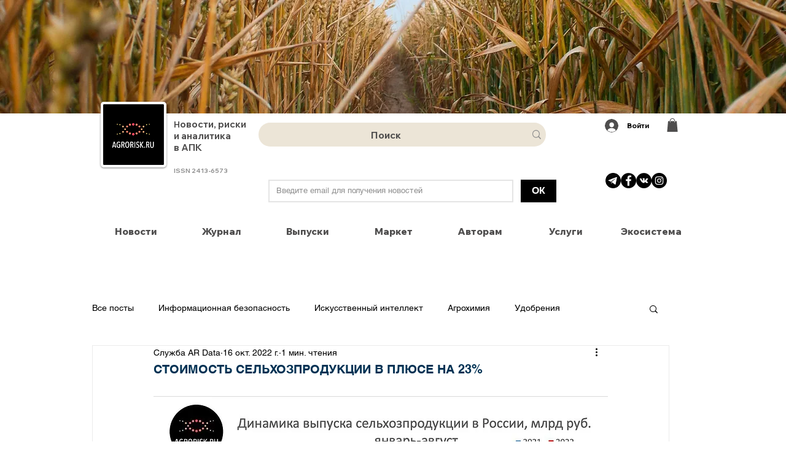

--- FILE ---
content_type: application/javascript
request_url: https://integrationjs.tbank.ru/2.20.0/script.js
body_size: 21736
content:
(()=>{var e,t,r={32:e=>{"use strict";e.exports=function(e){return!!e&&Array.isArray(e)}},87:(e,t,r)=>{"use strict";var n=r(32);e.exports=function(){for(var e=arguments.length,t=new Array(e),r=0;r<e;r++)t[r]=arguments[r];return n(t[0])?Object.assign.apply(Object,[[]].concat(t)):Object.assign.apply(Object,[{}].concat(t))}},129:(e,t,r)=>{"use strict";var n=r(641),i=r(636);e.exports=function(e){return n(e).map(function(e,t){return 0===t?e.toLowerCase():i(e.toLowerCase())}).join("")}},188:(e,t,r)=>{"use strict";var n,i=r(994);try{n=r(365).isElement}catch(s){}n||(n=function(e){return!!e&&i("$$typeof",e)}),e.exports=n},211:(e,t,r)=>{"use strict";var n=r(790);e.exports=n(2,function(e,t){void 0===e&&(e=[]),void 0===t&&(t={});for(var r=t,n=0;n<e.length;n++){if(null==r)return;r=r[e[n]]}return r})},222:(e,t,r)=>{"use strict";var n;r.d(t,{V:()=>Logger}),function(e){e.fatal="fatal",e.error="error",e.warning="warning",e.log="log",e.info="info",e.debug="debug",e.critical="critical"}(n||(n={}));const i=/^\s*at (?:(.*?) ?\()?((?:file|https?|blob|chrome-extension|address|native|eval|webpack|<anonymous>|[-a-z]+:|.*bundle|\/).*?)(?::(\d+))?(?::(\d+))?\)?\s*$/i,s=/^\s*(.*?)(?:\((.*?)\))?(?:^|@)?((?:file|https?|blob|chrome|webpack|resource|moz-extension).*?:\/.*?|\[native code\]|[^@]*(?:bundle|\d+\.js))(?::(\d+))?(?::(\d+))?\s*$/i,o=/^\s*at (?:((?:\[object object\])?.+) )?\(?((?:file|ms-appx|https?|webpack|blob):.*?):(\d+)(?::(\d+))?\)?\s*$/i,a="?",u=/^(?:(\w+):)\/\/(?:([\w-]+)(?::(\w+))?@)([\w.-]+)(?::(\d+))?\/(.+)/;function c(e){return(e&&e.message||"No error message").split("\n").filter(e=>!!e)[0]}function l(e){try{const t=function(e){if(!e.stack)return null;const t=[],r=e.stack.split("\n");let n,u;for(let c=0;c<r.length;++c){if(n=i.exec(r[c]))u={filename:n[2]&&0===n[2].indexOf("address at ")?n[2].substr(11):n[2],function:n[1]||a,lineno:n[3]?+n[3]:null,colno:n[4]?+n[4]:null};else if(n=o.exec(r[c]))u={filename:n[2],function:n[1]||a,lineno:+n[3],colno:n[4]?+n[4]:null};else{if(!(n=s.exec(r[c])))continue;0!==c||n[5]||void 0===e.columnNumber||(t[0].column=e.columnNumber+1),u={filename:n[3],function:n[1]||a,lineno:n[4]?+n[4]:null,colno:n[5]?+n[5]:null}}!u.function&&u.lineno&&(u.function=a),t.push(u)}return t.length?{value:c(e),type:e.name,stacktrace:{frames:t.reverse()}}:null}(e);if(t)return t}catch(Q){}return{value:c(e),type:e&&e.name,stacktrace:{frames:[]}}}class MicroSentryClient{constructor(e){if(e&&e.dsn){const t=u.exec(e.dsn),r=t?t.slice(1):[],n=r[5].split("/"),i=n.slice(0,-1).join("/");this.apiUrl=r[0]+"://"+r[3]+(r[4]?":"+r[4]:"")+(i?"/"+i:"")+"/api/"+n.pop()+"/store/",this.authHeader="Sentry sentry_version=7,sentry_key="+r[1]+(r[2]?",sentry_secret="+r[2]:"")}this.environment=e&&e.environment}prepare(e){return Object.assign({},this.getRequestBlank(),{exception:{values:[l(e)]}})}report(e){this.send(this.prepare(e))}send(e){this.apiUrl&&e&&this.createRequest(e)}createRequest(e){const t=new XMLHttpRequest;t.open("POST",this.apiUrl,!0),t.setRequestHeader("Content-type","application/json"),t.setRequestHeader("X-Sentry-Auth",this.authHeader||""),t.send(JSON.stringify(e))}getRequestBlank(){return{platform:"javascript",event_id:"xxxxxxxxxxxx4xxxyxxxxxxxxxxxxxxx".replace(/[xy]/g,e=>{const t=16*Math.random()|0;return("x"===e?t:3&t|8).toString(16)}),sdk:{name:"micro-sentry.javascript.core",version:"0.0.0"},timestamp:Date.now()/1e3,environment:this.environment}}}function d(e,t){return"[object RegExp]"===Object.prototype.toString.call(t)?t.test(e):"string"==typeof t&&-1!==e.indexOf(t)}const p=100;function h(){return window}class BrowserMicroSentryClient extends MicroSentryClient{constructor(e,t){void 0===t&&(t=h()),super(e),this.options=e,this.window=t,this.breadcrumbsKeyName="breadcrumbs",this.destroyed=!1,this._state={};const{plugins:r=[],beforeSend:n=e=>e,beforeBreadcrumb:i=e=>e,blacklistUrls:s=[],ignoreErrors:o=[],release:a,maxBreadcrumbs:u=p}=this.options||{}||[];this.plugins=r.map(e=>new e(this)),this.beforeSend=n,this.beforeBreadcrumb=i,this.blacklistUrls=s,this.ignoreErrors=o,this.release=a,this.maxBreadcrumbs=u>=0?u:p}get state(){return this._state}clearState(){this._state={}}setTags(e){return this.setKeyState("tags",Object.assign({},e)),this}setTag(e,t){return this.extendState({tags:{[e]:t}}),this}setExtra(e,t){return this.extendState({extra:{[e]:t}}),this}setExtras(e){return this.setKeyState("extra",Object.assign({},e)),this}setUser(e){return this.setKeyState("user",e?Object.assign({},e):void 0),this}clone(){const e=new BrowserMicroSentryClient(Object.assign({},this.options,{plugins:[]}));return e.extendState(this.state),e}withScope(e){const t=this.clone();e(t),t.destroy(),this.setBreadcrumbs(void 0)}addBreadcrumb(e){const t=this.beforeBreadcrumb(e);t&&(this.extendState({[this.breadcrumbsKeyName]:[Object.assign({timestamp:Date.now()/1e3},t)]}),this.trimBreadcrumbs())}setBreadcrumbs(e){this.setKeyState(this.breadcrumbsKeyName,e),this.trimBreadcrumbs()}captureMessage(e,t){this.send(Object.assign({},this.getRequestBlank(),{message:e,level:t}))}destroy(){this.destroyed=!0,this.plugins.forEach(e=>{e.destroy&&e.destroy()})}isIgnoredError(e){return!!this.ignoreErrors.length&&this.getPossibleEventMessages(e).some(e=>this.ignoreErrors.some(t=>d(e,t)))}extractQueryString(e){let t=e;if(t){t.startsWith("/")&&(t="http://prefix"+t);try{const e=new URL(t).search.slice(1);return e.length?e:void 0}catch(Q){return}}}getRequestBlank(){const e=this.window.location.toString();return Object.assign({request:{url:e,query_string:this.extractQueryString(e),headers:{"User-Agent":this.window.navigator.userAgent}}},super.getRequestBlank(),{sdk:{name:"micro-sentry.javascript.browser",version:"0.0.0"}},this.state)}send(e){if(this.destroyed||this.isDeniedUrl(e)||this.isIgnoredError(e))return;const t=this.beforeSend(Object.assign({release:this.release},e));t&&(super.send(t),this.setBreadcrumbs(void 0))}getPossibleEventMessages(e){if(e.message)return[e.message];if(e.exception)try{const{type:t="",value:r=""}=e.exception.values&&e.exception.values[0]||{};return[""+r,t+": "+r]}catch(Q){return[]}return[]}isDeniedUrl(e){if(!this.blacklistUrls.length)return!1;const t=this.getEventFilterUrl(e);return!!t&&this.blacklistUrls.some(e=>d(t,e))}getEventFilterUrl(e){try{if(e.exception){const t=e.exception.values&&e.exception.values[0].stacktrace&&e.exception.values[0].stacktrace.frames;return t&&t[t.length-1].filename||null}return null}catch(Q){return null}}extendState(e){this._state=Object.keys(e).reduce((t,r)=>{const n=this._state[r],i=Array.isArray(n)?n:null,s=e[r],o=Array.isArray(s)?s:null;return Object.assign({},t,{[r]:i||o?[...i||[],...o||[]]:Object.assign({},"string"!=typeof n?n:{},"string"!=typeof s?s:{})})},this._state)}setKeyState(e,t){this._state[e]=t}getKeyState(e){return this._state[e]}trimBreadcrumbs(){var e;const t=this.getKeyState(this.breadcrumbsKeyName);t&&(null!=(e=t.length)?e:0)>this.maxBreadcrumbs&&this.setKeyState(this.breadcrumbsKeyName,this.maxBreadcrumbs>0?t.slice(-this.maxBreadcrumbs):[])}}const f={randomUUID:"undefined"!=typeof crypto&&crypto.randomUUID&&crypto.randomUUID.bind(crypto)};let m;const v=new Uint8Array(16);const g=[];for(let ft=0;ft<256;++ft)g.push((ft+256).toString(16).slice(1));function y(e,t){return void 0===t&&(t=0),(g[e[t+0]]+g[e[t+1]]+g[e[t+2]]+g[e[t+3]]+"-"+g[e[t+4]]+g[e[t+5]]+"-"+g[e[t+6]]+g[e[t+7]]+"-"+g[e[t+8]]+g[e[t+9]]+"-"+g[e[t+10]]+g[e[t+11]]+g[e[t+12]]+g[e[t+13]]+g[e[t+14]]+g[e[t+15]]).toLowerCase()}const b=function(e,t,r){var n,i;if(f.randomUUID&&!t&&!e)return f.randomUUID();const s=null!=(n=null!=(i=(e=e||{}).random)?i:null==e.rng?void 0:e.rng())?n:function(){if(!m){if("undefined"==typeof crypto||!crypto.getRandomValues)throw new Error("crypto.getRandomValues() not supported. See https://github.com/uuidjs/uuid#getrandomvalues-not-supported");m=crypto.getRandomValues.bind(crypto)}return m(v)}();if(s.length<16)throw new Error("Random bytes length must be >= 16");if(s[6]=15&s[6]|64,s[8]=63&s[8]|128,t){if((r=r||0)<0||r+16>t.length)throw new RangeError("UUID byte range "+r+":"+(r+15)+" is out of buffer bounds");for(let e=0;e<16;++e)t[r+e]=s[e];return t}return y(s)};var w,S,k=function(){return k=Object.assign||function(e){for(var t,r=1,n=arguments.length;r<n;r++)for(var i in t=arguments[r])Object.prototype.hasOwnProperty.call(t,i)&&(e[i]=t[i]);return e},k.apply(this,arguments)},P=function(e){return null!==e&&"object"==typeof e},E=function(e){switch(!0){case function(e){return null==e}(e):return!0;case function(e){return"string"==typeof e||e instanceof String}(e):return""===e;case function(e){return!!e&&Array.isArray(e)}(e):return 0===e.length;case P(e):return 0===Object.keys(e).length}return!1};!function(e){e[e.Essential=1]="Essential",e[e.Functionality=2]="Functionality",e[e.Statistics=4]="Statistics",e[e.Marketing=8]="Marketing"}(w||(w={})),function(e){e[e.PersonalDataProcessing=16]="PersonalDataProcessing"}(S||(S={}));var _=/^\d+(0|s|t)\d+$/,C=["internal_source"],x=0xfffffffffffff,I={Essential:w.Essential,Functionality:w.Functionality,Statistics:w.Statistics,Marketing:w.Marketing,PersonalDataProcessing:S.PersonalDataProcessing};function O(e,t){for(var r={},n=0,i=e;n<i.length;n++){var s=i[n];s in t&&(r[s]=t[s])}return r}var T=function(){function e(e){this.clear=this.getSafeVersionOfMethod("clear",void 0),this.key=this.getSafeVersionOfMethod("key",null),this.setItem=this.getSafeVersionOfMethod("setItem",void 0),this.getItem=this.getSafeVersionOfMethod("getItem",null),this.removeItem=this.getSafeVersionOfMethod("removeItem",void 0),this.storageType=e}return Object.defineProperty(e.prototype,"length",{get:function(){try{return this.storage.length}catch(e){}return 0},enumerable:!1,configurable:!0}),Object.defineProperty(e.prototype,"storage",{get:function(){if(!this.storageImpl){var e={local:localStorage,session:sessionStorage};this.storageImpl=e[this.storageType]}return this.storageImpl},enumerable:!1,configurable:!0}),e.prototype.getSafeVersionOfMethod=function(e,t){var r=this;return function(){for(var n,i=[],s=0;s<arguments.length;s++)i[s]=arguments[s];try{return(n=r.storage)[e].apply(n,i)}catch(e){}return t}},e}();new T("local");var A=new T("session");var j,M=5184e3,N=w.Marketing|w.Statistics,U={utmSource:{name:"utm_source",category:N,expires:M,subdomains:!0},utmContent:{name:"utm_content",category:N,expires:M,subdomains:!0},utmCampaign:{name:"utm_campaign",category:N,expires:M,subdomains:!0},utmMedium:{name:"utm_medium",category:N,expires:M,subdomains:!0},utmTerm:{name:"utm_term",category:N,expires:M,subdomains:!0},utmDateSet:{name:"utm_date_set",category:N,expires:M,subdomains:!0},sid:{name:"sid",category:N,expires:M,subdomains:!0},wm:{name:"wm",category:N,expires:M,subdomains:!0},visitorNewOrReturn:{name:"s_nr",category:N,expires:31536e3,subdomains:!0}},B={ctxSource:{name:"ctx_source",category:N,expires:M,subdomains:!0},ctxPosition:{name:"ctx_position",category:N,expires:M,subdomains:!0},ctxBlock:{name:"ctx_block",category:N,expires:M,subdomains:!0}};function L(e,t){var r=function(e){void 0===e&&(e={});for(var t=function(e){return P(e)?Object.keys(e):[]}(e),r=t.length,n=new Array(r),i=0;i<r;i++)n[i]=[t[i],e[t[i]]];return n}(t).map(function(t){var r=t[0],n=t[1];return"string"!=typeof n?[r,n]:[r,R(n,r in e?e[r]:e.default)]});return function(e){void 0===e&&(e=[]);for(var t={},r=0;r<e.length;r++)t[e[r][0]]=e[r][1];return t}(r)}function R(e,t){var r=e;return r.length>255&&(r=function(e){return e.slice(0,251)}(r)),encodeURIComponent(r).length>t&&(r=function(e,t){for(var r=0,n=e.length+1;r+1<n;){var i=Math.floor((r+n)/2);encodeURIComponent(e.slice(0,i)).length>t?n=i:r=i}return e.slice(0,r)}(r,t-4)),r===e?e:"".concat(r).concat(".cut")}var D,q=((j={})[U.utmSource.name]=255,j.session_utm_source=255,j[U.utmTerm.name]=600,j[U.utmContent.name]=600,j[U.utmCampaign.name]=255,j[U.utmMedium.name]=255,j[U.sid.name]=140,j[U.wm.name]=100,j),z=k(k({},q),{default:72});!function(e){e.source="source",e.position="position",e.block="block"}(D||(D={}));var K="session_utm_source",H=[U.utmSource,U.utmContent,U.utmCampaign,U.utmMedium,U.utmTerm,U.sid,U.wm],V=[B.ctxPosition,B.ctxBlock,B.ctxSource];function $(e){var t,r,n=e.cookies,i=e.location,s=e.referrer,o=e.parseUrl,a=e.internalDomains,u=H.map(function(e){return e.name}),c=V.map(function(e){return e.name}),l=i.query.parent_url,d=l?o(l):void 0,p=i.query.utm_source||!d?i.query:d.query,h=i.hash.replace("#",""),f=h?function(e,t,r){void 0===t&&(t="&"),void 0===r&&(r="=");for(var n={},i=0,s=e.split(t);i<s.length;i++){var o=s[i],a=String(o).split(r),u=a[0],c=a.slice(1);if(u){var l=c.join(r);try{l=decodeURIComponent(l)}catch(e){}n[decodeURIComponent(u)]=l}}return n}(h):{},m=O(C,p),v=O(u,p),g=O(u,f),y=E(v)?g:v;function b(e,t){for(var r=0,i=e;r<i.length;r++){var s=i[r],o=t[s.name];o?n.set(s,o):n.remove(s.name,!0)}}function w(e){return O(e,n.getAll())}function S(){return k({internal_source:""},m)}var P=!1,x=!1;return function(){var e,o,c,l,d;if(y.utm_source)return t=k(k({collectionMethod:"get",cookieDate:Date.now(),utm_source:"",session_utm_source:y.utm_source||""},S()),y),r=function(){var e=p[D.position];if("string"!=typeof e)return{};var t,r={};return _.test(e)?(t=e.split(/\D/),r.ctx_position=t.length>1?t[1]:"",r.ctx_block=t[0]+e.replace(/\d/g,"")):(r.ctx_position=e,r.ctx_block=p[D.block]),r.ctx_source=p[D.source]||"",r}(),void(P=!0);if(o=w(u),c=Number(n.get("utm_date_set"))||null,l=A.getItem(K)||"",d=null,o.utm_source&&(d="cookie"),t=k(k({collectionMethod:d,cookieDate:c,utm_source:"",session_utm_source:l},S()),o),s&&function(e,t,r){return void 0===r&&(r=[]),e!==t&&[e,t].some(function(e){return r.every(function(t){return e!==t&&!e.endsWith(".".concat(t))})})}(i.hostname,s,a)){var h,f=null===(e=t.utm_source)||void 0===e?void 0:e.includes(".");if(!t.utm_source||f)return t=k({utm_source:h=s,session_utm_source:h,collectionMethod:"referrer",cookieDate:Date.now()},S()),r={},void(P=!0);t.session_utm_source||(t.session_utm_source=s,P=!0,x=!0)}}(),t=L(z,t),r=L(z,null!=r?r:{}),P&&function(e,t,r){void 0===r&&(r=!1),r||(n.set(U.utmDateSet,e.cookieDate||Date.now()),b(H,e),b(V,t||{})),e.session_utm_source&&A.setItem(K,e.session_utm_source)}(t,r,x),r&&(r=w(c)),k(k({},r),{utmMarkers:t})}var F="undefined"!=typeof globalThis?globalThis:"undefined"!=typeof window?window:"undefined"!=typeof global?global:void 0,G=F.document,J=F.window,W=F.navigator,Z=F.XMLHttpRequest;function X(e,t){var r={},n=function(t,r){e.set(t.name,r,t.expires,t.subdomains)};return t.on("update",function(){for(var e=0,i=Object.keys(r);e<i.length;e++){var s=i[e],o=r[s],a=o.cookie,u=o.value;t.isAllowed(a.category)&&(n(a,u),delete r[s])}}),{get:function(t){return e.get(t)},getAll:function(){return e.getAll()},set:function(e,i){var s=t.isAllowed(e.category);return s?n(e,i):r[e.name]={cookie:e,value:i},s},remove:function(t,n){delete r[t],e.remove(t,n)}}}function Y(e){void 0===e&&(e={});var t,r=e.defaults,n=void 0===r?x:r,i=e.alwaysEnabled,s=void 0===i?w.Essential:i,o=n,a=(t=t||Object.create(null),{on:function(e,r){(t[e]||(t[e]=[])).push(r)},off:function(e,r){t[e]&&t[e].splice(t[e].indexOf(r)>>>0,1)},emit:function(e){var r=[].slice.call(arguments,1);(t[e]||[]).map(function(e){e.apply(void 0,r)}),(t["*"]||[]).map(function(t){t.apply(void 0,[e].concat(r))})}});return Object.assign(a,{once:function(e,t){var r=function(){a.off(e,r),t()};a.on(e,r)},isAllowed:function(e){return(this.getAllowedMask()&e)===e},resetAllTo:function(e){o=e,a.emit("update")},update:function(e,t){void 0===t&&(t="keep"),"enable"===t?o|=x:"disable"===t&&(o=0);for(var r=0,n=Object.keys(e);r<n.length;r++){var i=n[r],s=Number(i);e[s]?o|=s:o&=~s}a.emit("update")},getAllowedMask:function(){return(null!=o?o:n)|s},categories:I})}Q=function(e,t){void 0===e&&(e=[]),void 0===t&&(t={});for(var r=t,n=0;n<e.length;n++){if(null==r)return;r=r[e[n]]}return r};var Q,ee="undefined"!=typeof globalThis?globalThis:"undefined"!=typeof window?window:"undefined"!=typeof global?global:void 0,te=ee.document,re=ee.window;ee.navigator,ee.XMLHttpRequest;var ne,ie,se=function(e,t){return se=Object.setPrototypeOf||{__proto__:[]}instanceof Array&&function(e,t){e.__proto__=t}||function(e,t){for(var r in t)Object.prototype.hasOwnProperty.call(t,r)&&(e[r]=t[r])},se(e,t)},oe=function(){return oe=Object.assign||function(e){for(var t,r=1,n=arguments.length;r<n;r++)for(var i in t=arguments[r])Object.prototype.hasOwnProperty.call(t,i)&&(e[i]=t[i]);return e},oe.apply(this,arguments)};!function(e){e[e.Essential=1]="Essential",e[e.Functionality=2]="Functionality",e[e.Statistics=4]="Statistics",e[e.Marketing=8]="Marketing"}(ne||(ne={})),function(e){e[e.PersonalDataProcessing=16]="PersonalDataProcessing"}(ie||(ie={})),ne.Essential,ne.Functionality,ne.Statistics,ne.Marketing,ie.PersonalDataProcessing;ne.Marketing,ne.Statistics;var ae,ue="utm_content",ce="utm_campaign",le="utm_medium",de="utm_term",pe="sid",he="wm",fe=((ae={}).utm_source=255,ae.session_utm_source=255,ae[de]=600,ae[ue]=600,ae[ce]=255,ae[le]=255,ae[pe]=140,ae[he]=100,ae),me=oe(oe({},fe),{default:72}),ve=/^(?:::(?:ffff:(0:)?)?)?(?:[0-9]{1,3}\.){3}[0-9]{1,3}$/,ge=/^([0-9a-fA-F]{1,4}:){1,4}:(?:[0-9]{1,3}\.){3}[0-9]{1,3}$/;var ye=function(){function e(e,t){this.limits=e,this.logger=t,this.isCookieAvailable=null,this.hasSamesiteNoneSupport=null,this.localState=Object.create(null)}return e.prototype.get=function(e){return this.checkCookieAvailability()?this.getCookie(e):this.getLocalState(e)},e.prototype.getAll=function(){return this.checkCookieAvailability()?this.getAllCookies():this.getAllLocalState()},e.prototype.set=function(e,t,r,n){this.checkCookieAvailability()&&this.setCookie(e,t,r,n),this.setLocalState(e,t)},e.prototype.remove=function(e,t){this.checkCookieAvailability()?this.removeCookie(e,t):this.removeLocalState(e)},e.prototype.checkCookieAvailability=function(){if(null!=this.isCookieAvailable)return this.isCookieAvailable;if(null==te.cookie)return this.isCookieAvailable=!1,this.isCookieAvailable;var e="test_cookie_sqJPwCiceI";te.cookie="".concat(e,"=true");var t=this.getCookie(e);return this.isCookieAvailable="true"===t,te.cookie="".concat(e,"=; expires=").concat(new Date(0).toUTCString()),this.isCookieAvailable},e.prototype.checkSamesiteNoneSupport=function(){if(null!=this.hasSamesiteNoneSupport)return this.hasSamesiteNoneSupport;if(!this.checkCookieAvailability())return this.hasSamesiteNoneSupport=!1,this.hasSamesiteNoneSupport;var e="test_cookie_yIKsyPp4Fh";te.cookie="".concat(e,"=true; samesite=none; secure");var t=this.getCookie(e);return this.hasSamesiteNoneSupport="true"===t,te.cookie="".concat(e,"=; expires=").concat(new Date(0).toUTCString()),this.hasSamesiteNoneSupport},e.prototype.getCookie=function(e){var t=this.getRawCookie(e);return t?decodeURIComponent(t):null},e.prototype.getAllCookies=function(){return function(e){void 0===e&&(e={});for(var t=function(e){return null!==(t=e)&&"object"==typeof t?Object.keys(e):[];var t}(e),r=t.length,n=new Array(r),i=0;i<r;i++)n[i]=[t[i],e[t[i]]];return n}(this.getAllRawCookies()).reduce(function(e,t){var r=t[0],n=t[1];return e[r]=decodeURIComponent(n),e},{})},e.prototype.setCookie=function(e,t,r,n){var i;void 0===r&&(r="session"),void 0===n&&(n=!1);try{!function(e,t,r){var n=encodeURIComponent(r),i=e[t]||e.default;if(n.length>i)throw new Error("ECookieTooLarge: cookie ".concat(t," exceeds maximum length of ").concat(i," bytes"))}(this.limits,e,String(t))}catch(e){return void(null===(i=this.logger)||void 0===i||i.error(e))}var s=[];if(s.push("".concat(e,"=").concat(encodeURIComponent(t)),"path=/","domain=".concat(n?function(e){return t=e,ve.test(t)||ge.test(t)?e:e.indexOf("localhost")>=0?"localhost":".".concat(e.split(".").slice(-2).join("."));var t}(re.location.hostname):re.location.hostname)),"session"!==r){var o=0===r?new Date(0):new Date(Date.now()+1e3*r);s.push("expires=".concat(o.toUTCString()))}this.checkSamesiteNoneSupport()&&s.push("samesite=none","secure"),te.cookie=s.join("; ")},e.prototype.removeCookie=function(e,t){null!==this.getCookie(e)&&this.setCookie(e,"",0,t)},e.prototype.getLocalState=function(e){return this.localState[e]||null},e.prototype.getAllLocalState=function(){return this.localState},e.prototype.setLocalState=function(e,t){return this.localState[e]=t.toString(),t},e.prototype.removeLocalState=function(e){e in this.localState&&delete this.localState[e]},e.prototype.getRawCookie=function(e){return te.cookie.split("; ").reduce(function(t,r){var n=r.split("="),i=n[0],s=n[1];return i===e?s:t},"")||null},e.prototype.getAllRawCookies=function(){return te.cookie.split("; ").reduce(function(e,t){var r=t.split("="),n=r[0],i=r[1];return n?(e[n]=i,e):e},{})},e}(),be=(new ye(me),function(e){function t(){return null!==e&&e.apply(this,arguments)||this}return function(e,t){if("function"!=typeof t&&null!==t)throw new TypeError("Class extends value "+String(t)+" is not a constructor or null");function r(){this.constructor=e}se(e,t),e.prototype=null===t?Object.create(t):(r.prototype=t.prototype,new r)}(t,e),t.prototype.get=function(t){try{return e.prototype.get.call(this,t)}catch(S){return e.prototype.getRawCookie.call(this,t)}},t.prototype.getAll=function(){try{return e.prototype.getAll.call(this)}catch(t){return e.prototype.getAllRawCookies.call(this)}},t}(ye));function we(e){var t=te.createElement("a");return t.href=e,function(e){void 0===e&&(e=te.location);var t={get query(){return function(e,t,r){void 0===t&&(t="&"),void 0===r&&(r="=");for(var n={},i=0,s=e.split(t);i<s.length;i++){var o=s[i],a=String(o).split(r),u=a[0],c=a.slice(1);if(u){var l=c.join(r);try{l=decodeURIComponent(l)}catch(e){}n[decodeURIComponent(u)]=l}}return n}(e.search.slice(1))},get pathname(){return"/"!==e.pathname.charAt(0)?"/".concat(e.pathname):e.pathname}};return["hash","host","hostname","href","port","protocol","search","origin"].forEach(function(r){Object.defineProperty(t,r,{get:function(){return e[r]},set:function(t){"origin"!==r&&(e[r]=t)},enumerable:!0})}),t}(t)}function Se(e){var t=e.query.utm_referrer||te.referrer;return t?we(t):void 0}new be(me);var ke=["tinkoff.ru","tinkoffinsurance.ru","dolyame.ru","tbank.ru"],Pe=r(129),Ee=r.n(Pe),_e=r(211),Ce=r.n(_e),xe=r(720),Ie=r.n(xe),Oe=function(e,t){return Oe=Object.setPrototypeOf||{__proto__:[]}instanceof Array&&function(e,t){e.__proto__=t}||function(e,t){for(var r in t)Object.prototype.hasOwnProperty.call(t,r)&&(e[r]=t[r])},Oe(e,t)};function Te(e,t){if("function"!=typeof t&&null!==t)throw new TypeError("Class extends value "+String(t)+" is not a constructor or null");function r(){this.constructor=e}Oe(e,t),e.prototype=null===t?Object.create(t):(r.prototype=t.prototype,new r)}var Ae=function(){return Ae=Object.assign||function(e){for(var t,r=1,n=arguments.length;r<n;r++)for(var i in t=arguments[r])Object.prototype.hasOwnProperty.call(t,i)&&(e[i]=t[i]);return e},Ae.apply(this,arguments)};function je(e,t,r,n){return new(r||(r=Promise))(function(i,s){function o(e){try{u(n.next(e))}catch(e){s(e)}}function a(e){try{u(n.throw(e))}catch(e){s(e)}}function u(e){var t;e.done?i(e.value):(t=e.value,t instanceof r?t:new r(function(e){e(t)})).then(o,a)}u((n=n.apply(e,t||[])).next())})}function Me(e,t){var r,n,i,s,o={label:0,sent:function(){if(1&i[0])throw i[1];return i[1]},trys:[],ops:[]};return s={next:a(0),throw:a(1),return:a(2)},"function"==typeof Symbol&&(s[Symbol.iterator]=function(){return this}),s;function a(s){return function(a){return function(s){if(r)throw new TypeError("Generator is already executing.");for(;o;)try{if(r=1,n&&(i=2&s[0]?n.return:s[0]?n.throw||((i=n.return)&&i.call(n),0):n.next)&&!(i=i.call(n,s[1])).done)return i;switch(n=0,i&&(s=[2&s[0],i.value]),s[0]){case 0:case 1:i=s;break;case 4:return o.label++,{value:s[1],done:!1};case 5:o.label++,n=s[1],s=[0];continue;case 7:s=o.ops.pop(),o.trys.pop();continue;default:if(!((i=(i=o.trys).length>0&&i[i.length-1])||6!==s[0]&&2!==s[0])){o=0;continue}if(3===s[0]&&(!i||s[1]>i[0]&&s[1]<i[3])){o.label=s[1];break}if(6===s[0]&&o.label<i[1]){o.label=i[1],i=s;break}if(i&&o.label<i[2]){o.label=i[2],o.ops.push(s);break}i[2]&&o.ops.pop(),o.trys.pop();continue}s=t.call(e,o)}catch(e){s=[6,e],n=0}finally{r=i=0}if(5&s[0])throw s[1];return{value:s[0]?s[1]:void 0,done:!0}}([s,a])}}}function Ne(e,t,r){if(r||2===arguments.length)for(var n,i=0,s=t.length;i<s;i++)!n&&i in t||(n||(n=Array.prototype.slice.call(t,0,i)),n[i]=t[i]);return e.concat(n||t)}var Ue=function(){var e=0;return function(){return{clientEventTimestamp:Date.now(),clientUploadTimestamp:Date.now(),sequence:++e,uuid:b()}}},Be=15768e4,Le={sessionId:{name:"vIdUid",category:w.Essential,expires:Be,subdomains:!0},wuid:{name:"__P__wuid",category:w.Essential,expires:Be,subdomains:!0},webviewWuid:{name:"deviceId",category:w.Essential,expires:Be,subdomains:!0},deviceId:{name:"stDeIdU",category:w.Essential,expires:Be,subdomains:!0},lastEventTime:{name:"stLaEvTi",category:w.Essential,expires:Be,subdomains:!0},sessionStartTime:{name:"stSeStTi",category:w.Essential,expires:Be,subdomains:!0}},Re=function(){return J.statistQueue=J.statistQueue||[],J.statistQueue};function De(){var e,t;if(function(){try{return window.self!==window.top}catch(e){return!0}}()){var r=J.location.href;t=null!==(e=we(r).query.parent_url)&&void 0!==e?e:r}else t=J.location.href;return function(e){return e.hostname+e.pathname}(we(t))}var qe=function(){function e(){var e=this;this.currentUrl=null,this.previousUrl=null,this.isPageReloaded=null,this.updateLocation=function(){var t=we(e.currentUrl);J.location.hostname===t.hostname&&J.location.pathname===t.pathname||(e.isPageReloaded=!1,e.previousUrl=e.currentUrl,e.currentUrl=J.location.href)},this.runListeners=function(){var e;null===(e=J._statistLocationChangeListeners)||void 0===e||e.forEach(function(e){return e()})},this.init()}return e.prototype.init=function(){var e=this;this.initLocation(),window.addEventListener("_statist-location-change",function(){e.updateLocation()}),this.subscribeHistory()},e.prototype.resolve=function(){var e=we(J.location.href),t=this.previousUrl?we(this.previousUrl):void 0,r=this.isPageReloaded?e:t;if(r)return function(e){return e.split("?")[0]}(r.href)},e.prototype.initLocation=function(){var e,t;this.previousUrl=null!==(t=null===(e=Se(we(J.location.href)))||void 0===e?void 0:e.href)&&void 0!==t?t:null,this.currentUrl=J.location.href,this.isPageReloaded=1===Ce()(["performance","navigation","type"],J)},e.prototype.subscribeHistory=function(){var e,t=this;if(Boolean("undefined"!=typeof window&&(null===(e=window.history)||void 0===e?void 0:e.pushState)))if(Array.isArray(J._statistLocationChangeListeners))J._statistLocationChangeListeners.push(this.updateLocation);else{J._statistLocationChangeListeners=[this.updateLocation];var r=window.history.pushState;window.history.pushState=function(){for(var e=[],n=0;n<arguments.length;n++)e[n]=arguments[n];setTimeout(t.runListeners),r.apply(window.history,e)},window.addEventListener("popstate",function(){setTimeout(t.runListeners)})}},e}(),ze=function(){function e(){this.listeners=Object.create(null)}return e.prototype.on=function(e,t){this.listeners[e]||(this.listeners[e]=[]),this.listeners[e].push(t)},e.prototype.off=function(e,t){this.listeners[e]&&(this.listeners[e]=this.listeners[e].filter(function(e){return e!==t}))},e.prototype.emit=function(e){for(var t=[],r=1;r<arguments.length;r++)t[r-1]=arguments[r];var n=this.listeners[e];if(n)for(var i=0,s=n;i<s.length;i++)s[i].apply(void 0,t)},e}(),Ke=X(new ye(z),Y()),He=/^[0-9a-f]{16}$/,Ve=/^[0-9a-f]{32}$/,$e=/^[0-9a-f]{8}-[0-9a-f]{4}-[0-9a-f]{4}-[0-9a-f]{4}-[0-9a-f]{12}$/,Fe=function(e){var t,r,n;if((n="cookies"===e.from?e.isWebview?null!==(r=null===(t=Ke.get(Le.webviewWuid.name))||void 0===t?void 0:t.toLowerCase())&&void 0!==r?r:null:Ke.get(Le.wuid.name):new URLSearchParams(J.location.search).get("wuid"))&&function(e){return He.test(e)||Ve.test(e)||$e.test(e)}(n))return n},Ge=function(e){return"function"==typeof e?e():e},Je={test:atob("aHR0cHM6Ly9hcGktc3RhdGlzdC5kZXYtdGNzZ3JvdXAuaW8="),prod:"https://api-statist.tinkoff.ru"},We="0.4.175",Ze="__statist_saved_messages",Xe=function(e){try{return J.localStorage.getItem(e)}catch(e){return null}},Ye=function(){var e=Xe(Ze);if(null===e)return[];try{return JSON.parse(e)}catch(e){return[]}},Qe=function(){return function(e){try{return J.localStorage.removeItem(e),!0}catch(e){return!1}}(Ze)},et=function(){function e(e,t){var r,n,i=this;this.timer=null,this.eventEmitter=new ze,this.destroy=function(){G.removeEventListener("visibilitychange",i.handleVisibilityChange),J.removeEventListener("pagehide",i.handlePageHide)},this.handleVisibilityChange=function(){"hidden"===G.visibilityState?i.sendByBeacon():i.processSavedMessages()},this.handlePageHide=function(){i.sendByBeacon()},this.pushEventsUrl="".concat(e,"/gateway/v1/events"),this.batchSize=t.batchSize,this.pushInterval=t.pushInterval,this.pushTimeout=null!==(r=t.pushTimeout)&&void 0!==r?r:t.pushInterval,this.savedMessagesSize=t.savedMessagesSize,this.eventsJsonSizeLimit=t.eventsJsonSizeLimit,this.gzipDisabled=!("true"===Xe("_statist_enable_gzip")),this.apiKey=null!==(n=t.apiKey)&&void 0!==n?n:"","visibilityState"in G&&G.addEventListener("visibilitychange",this.handleVisibilityChange,!1),J.addEventListener("pagehide",this.handlePageHide,!1),this.events=this.excludeOutdatedMessages(Ye()),this.sequence=this.getMaxSequence(this.events),this.events.length>0&&(Qe(),this.startPush())}return e.prototype.handleApiError=function(e){var t,r,n=this;if(e.status<200||e.status>=500)return this.saveMessages(e.events),void this.startPush();if(e.response)try{var i=JSON.parse(e.response);if(i.message&&(null===(t=i.details)||void 0===t?void 0:t.errors))return void i.details.errors.forEach(function(t){t&&n.eventEmitter.emit("error",Object.assign(new Error(i.message),{status:e.status,response:t}))})}catch(e){}this.eventEmitter.emit("error",Object.assign(new Error(null!==(r=e.response)&&void 0!==r?r:e.message),{status:e.status}))},e.prototype.saveMessages=function(e){if(0===e.length)return!0;var t=Ne(Ne([],Ye(),!0),e,!0);if(t.length>this.savedMessagesSize){var r=t.length-this.savedMessagesSize;t.splice(0,r)}return function(e){try{return function(e,t){try{return J.localStorage.setItem(e,t),!0}catch(e){return!1}}(Ze,JSON.stringify(e))}catch(e){return!1}}(t)},e.prototype.excludeOutdatedMessages=function(e){var t=Date.now();return e.filter(function(e){var r=e.eventParameters.clientEventTimestamp;return t-r<5184e6})},e.prototype.processSavedMessages=function(){this.events=Ne(Ne([],Ye(),!0),this.events,!0),this.events.length>0&&(Qe(),this.sequence=this.getMaxSequence(this.events),this.startPush())},e.prototype.getEventsJsonSize=function(){var e=JSON.stringify(this.events);return new Blob([e]).size},e.prototype.on=function(e,t){this.eventEmitter.on(e,t)},e.prototype.off=function(e,t){this.eventEmitter.off(e,t)},e.prototype.startPush=function(){var e=this;if(0!==this.events.length){var t=function(t){return(e.isReady()?e.pushEvents(t):Promise.resolve()).then(function(){e.timer=null,e.startPush()},function(t){e.timer=null,e.handleApiError(t)})};this.getEventsJsonSize()>=this.eventsJsonSizeLimit?t(this.events.length):this.timer||(this.timer=setTimeout(function(){return t(e.batchSize)},this.pushInterval))}},e.prototype.pushEvents=function(e){return je(this,void 0,void 0,function(){var t;return Me(this,function(r){return t=this.events.splice(0,e),[2,this.sendByXhr(t)]})})},e.prototype.updateTimestamp=function(e){for(var t=Date.now(),r=0,n=e;r<n.length;r++)n[r].eventParameters.clientUploadTimestamp=t},e.prototype.updateSequence=function(e){e.eventParameters.sequence=++this.sequence},e.prototype.getMaxSequence=function(e){var t=0;return e.forEach(function(e){var r=e.eventParameters.sequence;r>t&&(t=r)}),t},e.prototype.sendByXhr=function(e){var t=this;return Z?e.length?(this.updateTimestamp(e),new Promise(function(r,n){var i=new Z,s=function(){if(i.status>=200&&i.status<=204)r();else{var t=Object.assign(new Error(i.responseText),{status:i.status,response:i.responseText,events:e});n(t)}};i.onerror=s,i.onload=s,i.ontimeout=s,i.timeout=t.pushTimeout;var o=JSON.stringify(e);t.gzipDisabled?t.sendEventsJSON(o,i):t.sendEventsGZip(o,i)})):Promise.resolve():Promise.reject()},e.prototype.sendEventsJSON=function(e,t){t.open("POST",this.pushEventsUrl,!0),t.setRequestHeader("Content-Type","application/json;charset=UTF-8"),this.apiKey&&t.setRequestHeader("Statist-Api-Key",this.apiKey),t.send(e)},e.prototype.sendEventsGZip=function(e,t){var r=this;(function(e){return je(void 0,void 0,void 0,function(){return Me(this,function(t){return[2,Promise.resolve().then(function(){return new Blob([e],{type:"application/json"}).stream().pipeThrough(new J.CompressionStream("gzip"))}).then(function(e){return new Response(e)}).then(function(e){return e.blob()})]})})})(e).then(function(e){try{t.open("POST",r.pushEventsUrl,!0),t.setRequestHeader("Content-Type","application/gzip"),t.setRequestHeader("Content-Encoding","gzip"),r.apiKey&&t.setRequestHeader("Statist-Api-Key",r.apiKey),t.send(e)}catch(e){}}).catch(function(){r.sendEventsJSON(e,t)})},e.prototype.sendByBeacon=function(){var e=this.events;this.events=[],e.length&&(W.onLine?(this.updateTimestamp(e),W.sendBeacon(this.pushEventsUrl,JSON.stringify(e))||this.saveMessages(e)):this.saveMessages(e))},e.prototype.forceSend=function(){this.sendByBeacon()},e.prototype.send=function(e){this.updateSequence(e),this.events.push(e),this.startPush()},e.prototype.isReady=function(){return!0},e}(),tt=function(e){console.error(e)},rt=function(){function e(e,t,r,n,i,s){void 0===n&&(n=18e5),void 0===s&&(s=!0),this.clientParameters=e,this.transport=t,this.eventParameters=r,this.sessionTimeout=n,this.getClientParametersOverride=i,this.utmCollectionEnabled=s,this.deviceId=function(){var e,t="true"===new URLSearchParams(J.location.search).get("iswebview"),r=Fe({from:"query"}),n=Fe({from:"cookies"}),i=Fe({from:"cookies",isWebview:t});return t&&i?(e=i,Ke.set(Le.wuid,e)):r?(e=r,n&&!t||Ke.set(Le.wuid,e)):e=n,e||(e=function(){var e="";if("undefined"!=typeof crypto){var t=Math.ceil(16),r=new Uint8Array(t);crypto.getRandomValues(r),r.forEach(function(t){e+=t.toString(16).padStart(2,"0")})}else for(var n=0;n<32;n++)e+="0123456789abcdef".charAt(Math.floor(16*Math.random()));return e.substring(0,32)}(),Ke.set(Le.wuid,e)),function(e){Ke.get(Le.deviceId.name)!==e&&Ke.set(Le.deviceId,e)}(e),e}(),this.screenWidth=J.screen.width,this.screenHeight=J.screen.height,this.codegenVersion="",this.eventEmitter=new ze,this.referrerResolver=new qe,this.eventEmitter.on("message",function(e){var t;!function(e){var t=Re();t.history||(t.history=[]),t.history.length>=1e3||t.history.push(e)}(e),(t=Re(),t.listeners||(t.listeners=[]),t.listeners).forEach(function(t){try{t(e)}catch(e){tt(e)}})});var o,a,u=this.processStatistQueue.bind(this);o=u,(a=Re()).handlerApplied||(a.handlerApplied=!0,a.forEach(function(e){return o(e)}),a.length=0,a.push=function(){for(var e=[],t=0;t<arguments.length;t++)e[t]=arguments[t];return e.forEach(function(e){return o(e)}),0})}return e.prototype.processStatistQueue=function(e){try{if(!e||!Array.isArray(e))return;var t=e;switch(t[0]){case"getMessagesHistory":return t[0],void(0,t[1])((r=Re(),r.history||(r.history=[]),r.history));case"onMessage":t[0],function(e){var t=Re();t.listeners||(t.listeners=[]),t.listeners.push(e)}(t[1])}}catch(e){tt(e)}var r},e.createTransport=function(e){var t=e.apiKey,r=e.transportOptions,n=e.environment,i=r||{},s=i.batchSize,o=void 0===s?100:s,a=i.pushInterval,u=void 0===a?5e3:a,c=i.pushTimeout,l=void 0===c?3e4:c,d=i.savedMessagesSize,p=void 0===d?1e3:d,h=i.eventsJsonSizeLimit,f=void 0===h?32e3:h,m=i.endpointUrl,v=void 0===m?Je[n||"prod"]:m,g=i.gzip,y=void 0===g||g,b=F._statistTransports||(F._statistTransports={});F._statistTransport&&!b[Je.prod]&&(b[Je.prod]=F._statistTransport),F._statistDevTransport&&!b[Je.test]&&(b[Je.test]=F._statistDevTransport);var w=b[v];if(w)return w;var S=new et(v,{apiKey:t,batchSize:o,pushInterval:u,pushTimeout:l,preconnect:!1,savedMessagesSize:p,eventsJsonSizeLimit:f,gzip:y});return b[v]=S,v===Je.prod?F._statistTransport=S:v===Je.test&&(F._statistDevTransport=S),S},e.prototype.getSessionId=function(){var e=Ke.get(Le.sessionId.name),t=Number(Ke.get(Le.lastEventTime.name))||null;if(null!==e&&null!==t&&Date.now()-t<this.sessionTimeout)return e;var r=b();return Ke.set(Le.sessionId,r),Ke.remove(Le.lastEventTime.name,!0),Ke.remove(Le.sessionStartTime.name,!0),r},e.prototype.getSessionStartTime=function(){return null===Ke.get(Le.sessionStartTime.name)?Date.now():Number(Ke.get(Le.sessionStartTime.name))},e.prototype.resolveClientParameters=function(e){var t;return Ae(Ae(Ae({},null!=e?e:this.clientParameters),{sessionId:this.getSessionId(),deviceId:this.deviceId,sessionStartTime:this.getSessionStartTime(),screenWidth:this.screenWidth,screenHeight:this.screenHeight,sdkVersion:We,codegenVersion:this.codegenVersion}),null===(t=this.getClientParametersOverride)||void 0===t?void 0:t.call(this))},e.prototype.resolveFullClientParameters=function(e){var t=this.referrerResolver.resolve();return Ae(Ae(Ae(Ae({},this.resolveClientParameters(e)),this.utmCollectionEnabled?this.getUtmMarkers():{}),void 0!==t&&{referrer:t}),{pageUrl:De()})},e.prototype.transportSend=function(e){this.transport.send(e),Ke.set(Le.lastEventTime,Date.now()),null===Ke.get(Le.sessionStartTime.name)&&Ke.set(Le.sessionStartTime,e.clientParameters.sessionStartTime)},e.prototype.sendUserProperties=function(e,t,r,n){var i,s,o=((i={kind:"userProperties",project:e,eventParameters:Ge(this.eventParameters),clientParameters:this.resolveClientParameters()})[r]=((s={})["$".concat(t)]=n,s),i);this.transportSend(o),this.eventEmitter.emit("message",{type:"userProperties",message:o})},e.prototype.send=function(e,t,r,n){var i={project:e,name:t,parameters:r,eventParameters:Ge(this.eventParameters),clientParameters:this.resolveFullClientParameters(n)};this.transportSend(i),this.eventEmitter.emit("message",{type:"event",message:i})},e.prototype.updateClientParameters=function(e){for(var t in e)this.clientParameters[t]=e[t]},e.prototype.updateUserProperties=function(e,t,r){this.sendUserProperties(e,t,"userProperties",null!=r?r:{})},e.prototype.updateFeatureFlags=function(e,t){this.sendUserProperties(e,"set","featureFlags",null!=t?t:{})},e.prototype.updateABGroups=function(e,t){this.sendUserProperties(e,"set","ABGroups",null!=t?t:{})},e.prototype.on=function(e,t){"message"===e?this.eventEmitter.on(e,t):this.transport.on(e,t)},e.prototype.off=function(e,t){"message"===e?this.eventEmitter.off(e,t):this.transport.off(e,t)},e.prototype.forceSend=function(){var e,t;null===(t=(e=this.transport).forceSend)||void 0===t||t.call(e)},e.prototype.fork=function(e){var t=(void 0===e?{}:e).enrich,r=Object.create(this);if(t){var n=this.send.bind(this);r.send=function(e,r,i,s){var o=i,a=t?t({project:e,name:r,parameters:i,overrideClientParameters:s}):{};return a&&"object"==typeof a?o=Object.assign(a,i):tt("Statist: enrichment is corrupted - enrichment result must be object"),n(e,r,o,s)}}return r},e.prototype.getUtmMarkers=function(){return this.utmCollectionEnabled?function(){var e=we(J.location.href),t=function(e){var t=e.referrer,r=e.locationHostname,n="";return t&&t.hostname!==r&&(n=t.hostname),n}({referrer:Se(e),locationHostname:e.hostname});return function(e){return["utm_source","utm_medium","utm_campaign","utm_term","utm_content"].reduce(function(t,r){var n,i=e[r];return i&&(t[(n=r,Ee()(n))]=i),t},{})}($({cookies:X(new be(z),Y()),location:e,referrer:t,parseUrl:we,internalDomains:ke}).utmMarkers)}():(console.warn("\u0412\u043a\u043b\u044e\u0447\u0438\u0442\u0435 utmCollectionEnabled, \u0447\u0442\u043e\u0431\u044b \u0441\u043e\u0431\u0438\u0440\u0430\u0442\u044c \u0438 \u043f\u043e\u043b\u0443\u0447\u0430\u0442\u044c UTM-\u043c\u0435\u0442\u043a\u0438."),{})},e.prototype.getDeviceId=function(){return je(this,void 0,void 0,function(){return Me(this,function(e){return[2,this.deviceId]})})},e.prototype._setCodegenVersion=function(e){this.codegenVersion=e},e}(),nt=function(e){return F._statistClientInitOptions?Ie()(e,F._statistClientInitOptions):e},it=function(e){function t(t){var r=nt(t);return e.call(this,r.clientParameters,rt.createTransport(r),r.eventParameters||Ue(),r.sessionTimeout,r.getClientParametersOverride,t.utmCollectionEnabled)||this}return Te(t,e),t.prototype.send=function(t,r,n,i){return e.prototype.send.call(this,t,r,n||{},i)},t}(rt),st=(function(e){function t(t){var r=nt(t);return e.call(this,r.clientParameters,rt.createTransport(t),r.eventParameters||Ue(),r.sessionTimeout,r.getClientParametersOverride,t.utmCollectionEnabled)||this}Te(t,e),t.prototype.send=function(t,r,n,i){return e.prototype.send.call(this,t,r,n,i)}}(rt),function(e){return"object"==typeof e&&["client","clientVersion","clientBundle","deviceId","osName","sessionId"].every(function(t){return"string"==typeof e[t]})&&["sessionStartTime"].every(function(t){return"number"==typeof e[t]})}),ot=function(e,t){if(void 0===t&&(t=2),"string"!=typeof e)return!1;var r=e.split(".");if(r.length!==t)return!1;var n=Number(r[1]),i=Number(r[2]);return"1"===r[0]&&Number.isFinite(n)&&(2===t||Number.isFinite(i))},at=function(){function e(){var e,t,r=this;this.version=null,this.apiKey=null,this.sharedParameters=null,this.receivedActions=new Set,this.initialized=!1,this.resolveInitialized=function(){},this.initializedPromise=new Promise(function(e){r.resolveInitialized=e}),this.handleNativeMessage=function(e,t){r.initialized||(r.receivedActions.add(e),r.receivedActions.has("getVersion")&&r.receivedActions.has("getSharedParameters")&&r.receivedActions.has("getApiKey")&&(r.initialized=!0,r.resolveInitialized(!0))),"getVersion"===e?r.version="string"==typeof t?t:null:"getSharedParameters"===e&&st(t)?r.sharedParameters=t:"getApiKey"!==e||"string"!=typeof t&&null!==t||(r.apiKey=t)},void 0!==(null===(t=null===(e=window.webkit)||void 0===e?void 0:e.messageHandlers)||void 0===t?void 0:t.statistNativeSdk)&&(J._statistIosSdkRecipient=this.handleNativeMessage,this.refreshVersion(),this.refreshApiKeyParameters(),this.refreshSharedParameters(),setInterval(function(){r.refreshSharedParameters()},1e4))}return e.prototype.setup=function(){return je(this,void 0,void 0,function(){return Me(this,function(e){switch(e.label){case 0:return[4,this.initializedPromise];case 1:if(e.sent(),!ot(this.version))throw new Error("Unsupported version of bridge");return[2]}})})},e.prototype.isConnected=function(){var e,t;return!!(null===(t=null===(e=window.webkit)||void 0===e?void 0:e.messageHandlers)||void 0===t?void 0:t.statistNativeSdk)},e.prototype.getSharedParameters=function(){return this.sharedParameters},e.prototype.getApiKey=function(){return this.apiKey},e.prototype.notifyEventHappened=function(){var e,t,r;null===(r=null===(t=null===(e=J.webkit)||void 0===e?void 0:e.messageHandlers)||void 0===t?void 0:t.statistNativeSdk)||void 0===r||r.postMessage("notifyEventHappened")},e.prototype.refreshVersion=function(){var e,t,r;null===(r=null===(t=null===(e=J.webkit)||void 0===e?void 0:e.messageHandlers)||void 0===t?void 0:t.statistNativeSdk)||void 0===r||r.postMessage("getVersion")},e.prototype.refreshApiKeyParameters=function(){var e,t,r;null===(r=null===(t=null===(e=J.webkit)||void 0===e?void 0:e.messageHandlers)||void 0===t?void 0:t.statistNativeSdk)||void 0===r||r.postMessage("getApiKey")},e.prototype.refreshSharedParameters=function(){var e,t,r;null===(r=null===(t=null===(e=J.webkit)||void 0===e?void 0:e.messageHandlers)||void 0===t?void 0:t.statistNativeSdk)||void 0===r||r.postMessage("getSharedParameters")},e}(),ut=function(){function e(){}return e.prototype.isConnected=function(){return void 0!==J._statistAndroidSdkBridge},e.prototype.setup=function(){return je(this,void 0,void 0,function(){var e;return Me(this,function(t){if(!ot(null===(e=J._statistAndroidSdkBridge)||void 0===e?void 0:e.getVersion()))throw new Error("Unsupported version of bridge");return[2]})})},e.prototype.parseSharedParameters=function(e){try{var t=JSON.parse(e);return st(t)?t:null}catch(e){return null}},e.prototype.getSharedParameters=function(){var e,t=null===(e=J._statistAndroidSdkBridge)||void 0===e?void 0:e.getSharedParameters();return t?this.parseSharedParameters(t):null},e.prototype.getApiKey=function(){var e,t=null===(e=J._statistAndroidSdkBridge)||void 0===e?void 0:e.getApiKey();return t&&"string"==typeof t?t:null},e.prototype.notifyEventHappened=function(){var e;null===(e=J._statistAndroidSdkBridge)||void 0===e||e.notifyEventHappened()},e}(),ct=function(){function e(e){var t=this;this.baseBridge=e,this.apiKey=null,this.staticSharedParameters=null,this.dynamicSharedParameters=null,this.resolveInitialized=function(){},this.initializedPromise=new Promise(function(e){t.resolveInitialized=e}),this.isConnected()&&(this.setupStaticParams(),this.refreshDynamicSharedParameters().then(function(){t.resolveInitialized(!0),t.scheduleDynamicSharedParameterRefresh()}).catch(function(){}))}return e.prototype.setup=function(){return je(this,void 0,void 0,function(){return Me(this,function(e){switch(e.label){case 0:return[4,this.initializedPromise];case 1:return e.sent(),[2]}})})},e.prototype.isConnected=function(){var e,t;return null!==(t=null===(e=this.baseBridge)||void 0===e?void 0:e.isCoreWebview())&&void 0!==t&&t},e.prototype.getSharedParameters=function(){return this.staticSharedParameters&&this.dynamicSharedParameters?Ae(Ae({},this.staticSharedParameters),this.dynamicSharedParameters):null},e.prototype.getApiKey=function(){return this.apiKey&&"string"==typeof this.apiKey?this.apiKey:null},e.prototype.notifyEventHappened=function(){var e;null===(e=this.baseBridge)||void 0===e||e.send({type:"statistNotifyEventHappened",value:null})},e.prototype.setupStaticParams=function(){var e,t,r=null===(e=this.baseBridge)||void 0===e?void 0:e.params();if(this.baseBridge&&r&&(t=r,["statistApiKey","statistClient","statistClientBundle","statistClientVersion","statistDeviceId","statistOsName"].every(function(e){return void 0!==t[e]}))){var n=r.statistDeviceId,i=r.statistClientBundle,s=r.statistOsName,o=r.statistClient,a=r.statistClientVersion;this.apiKey=r.statistApiKey,this.staticSharedParameters={deviceId:n,clientBundle:i,osName:s,client:o,clientVersion:a}}},e.prototype.scheduleDynamicSharedParameterRefresh=function(){var e=this;setInterval(function(){e.refreshDynamicSharedParameters().catch(function(){})},1e4)},e.prototype.refreshDynamicSharedParameters=function(){return je(this,void 0,void 0,function(){var e,t;return Me(this,function(r){switch(r.label){case 0:return[4,null===(t=this.baseBridge)||void 0===t?void 0:t.send({type:"statistGetSharedParameters",value:null})];case 1:if(200!==(null==(e=r.sent())?void 0:e.status))throw new Error("Shared parameters request error");return this.dynamicSharedParameters=e.value,[2]}})})},e}(),lt=(function(){function e(e){var t=(void 0===e?{}:e).coreWebviewBridge;this.bridges=[],this.connectedBridge=null;var r=J._statistWebviewBridges||(J._statistWebviewBridges={}),n=r[1];if(n)return this.bridges=n.bridges,void(this.connectedBridge=n.connectedBridge);this.bridges=[new ut,new at,new ct(t)],r[1]=this}e.prototype.getConnectedBridge=function(){var e;return null===this.connectedBridge&&(this.connectedBridge=null!==(e=this.bridges.find(function(e){return e.isConnected()}))&&void 0!==e?e:null),this.connectedBridge},e.prototype.setup=function(){var e,t,r;return null!==(r=null===(t=null===(e=this.getConnectedBridge())||void 0===e?void 0:e.setup)||void 0===t?void 0:t.call(e))&&void 0!==r?r:Promise.resolve()},e.prototype.getSharedParameters=function(){var e,t;return null!==(t=null===(e=this.getConnectedBridge())||void 0===e?void 0:e.getSharedParameters())&&void 0!==t?t:null},e.prototype.getApiKey=function(){var e,t;return null!==(t=null===(e=this.getConnectedBridge())||void 0===e?void 0:e.getApiKey())&&void 0!==t?t:null},e.prototype.notifyEventHappened=function(){var e;null===(e=this.getConnectedBridge())||void 0===e||e.notifyEventHappened()}}(),function(e){return new Promise(function(t,r){var n=document.getElementsByTagName("head")[0],i=document.createElement("script");i.type="text/javascript",i.src=e,i.crossOrigin="anonymous",n.appendChild(i),i.onload=function(){return t(i)},i.onerror=function(){return r(new Error("error when loading ".concat(e," script")))}})}),dt="_statistClientInitializer",pt=(function(){function e(){for(var e=[],t=0;t<arguments.length;t++)e[t]=arguments[t];var r=this;this.resolveClient=function(){},this.clientPromise=new Promise(function(e){r.resolveClient=e}),this.updateUserProperties=this.createEnqueuedClientMethod("updateUserProperties"),this.updateABGroups=this.createEnqueuedClientMethod("updateABGroups"),this.updateFeatureFlags=this.createEnqueuedClientMethod("updateFeatureFlags"),this.on=this.createEnqueuedClientMethod("on"),this.off=this.createEnqueuedClientMethod("off"),this.forceSend=this.createEnqueuedClientMethod("forceSend");var n=function(t){var n=t.apply(void 0,e);r.client=n,r.resolveClient(n)},i=window[dt];i?n(i):(this.interceptClientInitialization(n),je(void 0,void 0,void 0,function(){var e,t,r;return Me(this,function(n){switch(n.label){case 0:return n.trys.push([0,2,,3]),e=We.split(".")[0],t="https://statist-web-sdk.t-static.ru/v".concat(e,"/client.js"),!J||function(e){return!!G.querySelector('script[src="'.concat(e,'"'))}(t)?[2]:[4,lt(t)];case 1:return n.sent(),[3,3];case 2:return r=n.sent(),console.error(r instanceof Error?r.message:r),[3,3];case 3:return[2]}})}))}e.prototype.interceptClientInitialization=function(e){var t=Object.getOwnPropertyDescriptor(window,dt);Object.defineProperty(window,dt,{configurable:!0,set:function(r){var n;null===(n=null==t?void 0:t.set)||void 0===n||n.call(t,r),e(r)}})},e.prototype.enqueueCall=function(e){return this.client?Promise.resolve(e(this.client)):this.clientPromise.then(e)},e.prototype.createEnqueuedClientMethod=function(e){var t=this;return function(){for(var r=[],n=0;n<arguments.length;n++)r[n]=arguments[n];t.enqueueCall(function(t){var n;null===(n=t[e])||void 0===n||n.call.apply(n,Ne([t],r,!1))})}},e.prototype.send=function(e,t,r,n){this.enqueueCall(function(i){return i.send(e,t,r,n)})}}(),r(895)),ht=r(826);class Logger{static info(e){console.log(e)}static sendError(e){pt.c.showErrors&&console.error(e),pt.c.logger&&(Logger.microSentryClient.report(e),this.sendLog("script.error.handler",{message:e.message,name:e.name,stack:e.stack}))}static sendLog(e,t){var r,n;if(!pt.c.logger)return;const i=Object.assign({device:this.device,terminal:null==(r=(0,ht.Z)())?void 0:r.terminalKey,bucket:null==(n=(0,ht.Z)())?void 0:n.bucket,browser:this.browser},t);this.statistClient.send("eacq.widget.integrationjs.web",e,i)}}Logger.browser="unknown",Logger.device="unknown",Logger.statistClient=new it({clientParameters:{ssoId:null,client:"integration-script",clientVersion:"2.20.0"},transportOptions:{gzip:!0,pushInterval:1e3,pushTimeout:6e5,endpointUrl:"test"===pt.c.logger?"https://api-statist.dev-tcsgroup.io":"https://api-statist.tinkoff.ru"}}),Logger.microSentryClient=new BrowserMicroSentryClient({ignoreErrors:[new RegExp("ChunkLoadError|HttpErrorResponse|NetworkError|AbortError","mi")],dsn:"https://acq_kassa_web_forms_errorhub@error-hub.tinkoff.ru/1",environment:pt.c.production?"prod":"test",release:"integration-script@2.20.0"})},266:e=>{"use strict";e.exports=function(e){return null!==e&&"object"==typeof e}},365:(e,t,r)=>{"use strict";e.exports=r(377)},377:(e,t)=>{"use strict";var r,n=Symbol.for("react.element"),i=Symbol.for("react.portal"),s=Symbol.for("react.fragment"),o=Symbol.for("react.strict_mode"),a=Symbol.for("react.profiler"),u=Symbol.for("react.provider"),c=Symbol.for("react.context"),l=Symbol.for("react.server_context"),d=Symbol.for("react.forward_ref"),p=Symbol.for("react.suspense"),h=Symbol.for("react.suspense_list"),f=Symbol.for("react.memo"),m=Symbol.for("react.lazy"),v=Symbol.for("react.offscreen");function g(e){if("object"==typeof e&&null!==e){var t=e.$$typeof;switch(t){case n:switch(e=e.type){case s:case a:case o:case p:case h:return e;default:switch(e=e&&e.$$typeof){case l:case c:case d:case m:case f:case u:return e;default:return t}}case i:return t}}}r=Symbol.for("react.module.reference"),t.isElement=function(e){return"object"==typeof e&&null!==e&&e.$$typeof===n},t.isValidElementType=function(e){return"string"==typeof e||"function"==typeof e||e===s||e===a||e===o||e===p||e===h||e===v||"object"==typeof e&&null!==e&&(e.$$typeof===m||e.$$typeof===f||e.$$typeof===u||e.$$typeof===c||e.$$typeof===d||e.$$typeof===r||void 0!==e.getModuleId)}},636:e=>{"use strict";e.exports=function(e){return""+e.charAt(0).toUpperCase()+e.slice(1)}},641:e=>{"use strict";var t=/([a-z])([A-Z])/g,r=/[^a-zA-Z]+/g;e.exports=function(e){return e.replace(t,function(e,t,r){return t+" "+r}).split(r)}},720:(e,t,r)=>{"use strict";var n=r(790),i=r(846),s=r(864),o=r(87);e.exports=n(2,function e(){for(var t=o((arguments.length<=0?void 0:arguments[0])||{}),r=1;r<arguments.length;r++){var n=r<0||arguments.length<=r?void 0:arguments[r];if(n)for(var a=s(n),u=0;u<a.length;u++){var c=a[u],l=n[c],d=t[c];i(d)&&i(l)?t[c]=e(d,l):t[c]=l}}return t})},790:e=>{"use strict";e.exports=function(e,t){return function r(){for(var n=arguments.length,i=new Array(n),s=0;s<n;s++)i[s]=arguments[s];return i.length>=e?t.apply(this,i):function(){for(var e=arguments.length,t=new Array(e),n=0;n<e;n++)t[n]=arguments[n];return r.apply(this,i.concat(t))}}}},826:(e,t,r)=>{"use strict";function n(e){return e.map(e=>{switch(e){case"AlfaPay":return"alfapay";case"Bnpl":return"bnpl";case"cards":return"card";case"DigitalRuble":return"digitalruble";case"Installment":return"tcb";case"MirPay":return"mirpay";case"SberPay":return"sberpay";case"SBP":return"sbp";case"TinkoffPay":return"tpay";default:return}}).filter(e=>void 0!==e)}function i(){var e,t;if(!window.PAYMENT_INTEGRATION_CONFIG)throw new Error("\u041d\u0435 \u0441\u043c\u043e\u0433\u043b\u0438 \u043f\u043e\u043b\u0443\u0447\u0438\u0442\u044c \u043d\u0430\u0441\u0442\u0440\u043e\u0439\u043a\u0438 \u0438\u043d\u0442\u0435\u0433\u0440\u0430\u0446\u0438\u0438");const r=null!=(e=null==(t=window.PAYMENT_INTEGRATION_CONFIG.terminalSettings)?void 0:t.payMethods)?e:[];return{product:window.PAYMENT_INTEGRATION_CONFIG.product,bucket:window.PAYMENT_INTEGRATION_CONFIG.bucket,terminalKey:window.PAYMENT_INTEGRATION_CONFIG.terminalKey,terminalSettings:window.PAYMENT_INTEGRATION_CONFIG.terminalSettings,payMethods:r,widgetTypes:n(r),isOutdated:window.PAYMENT_INTEGRATION_CONFIG.isOutdated}}r.d(t,{Z:()=>i})},846:(e,t,r)=>{"use strict";var n=r(188),i=r(847),s=r(266);e.exports=function(e){if(!s(e))return!1;var t=Object.getPrototypeOf(e);if(null===t)return!0;if(t!==Object.prototype)return!1;if(n(e)||i(e))return!1;return!0}},847:(e,t,r)=>{"use strict";var n,i=r(994);try{n=r(365).isValidElementType}catch(s){}n||(n=function(e){return"string"==typeof e||"function"==typeof e||!!e&&i("$$typeof",e)}),e.exports=n},864:(e,t,r)=>{"use strict";var n=r(266);e.exports=function(e){return n(e)?Object.keys(e):[]}},895:(e,t,r)=>{"use strict";r.d(t,{c:()=>n});const n={production:!0,urls:{baseHref:"https://integrationjs.tbank.ru/2.20.0",mapi:"https://securepay.tinkoff.ru",bff:"https://securepay.tinkoff.ru/platform/api",certCheck:"https://securepayments-nca.tinkoff.ru:6443/cert/check",ignoredRedirectUrls:["securepay.tinkoff.ru","securepayments.tinkoff.ru","securepayments.tbank.ru","pay.tbank.ru"]},logger:"prod",showErrors:!1,e2e:!1}},994:(e,t,r)=>{"use strict";var n=r(790);e.exports=n(2,function(e,t){return null!=t&&Object.prototype.hasOwnProperty.call(t,e)})}},n={};function i(e){var t=n[e];if(void 0!==t)return t.exports;var s=n[e]={exports:{}};return r[e](s,s.exports,i),s.exports}i.m=r,i.n=e=>{var t=e&&e.__esModule?()=>e.default:()=>e;return i.d(t,{a:t}),t},i.d=(e,t)=>{for(var r in t)i.o(t,r)&&!i.o(e,r)&&Object.defineProperty(e,r,{enumerable:!0,get:t[r]})},i.f={},i.e=e=>Promise.all(Object.keys(i.f).reduce((t,r)=>(i.f[r](e,t),t),[])),i.u=e=>({654:"addcardiframe",970:"payments",995:"iframe"}[e]+".js?h="+{654:"b12b4215d1ae1610",970:"98ac5c34c5a3553c",995:"c729e19bce08b93f"}[e]),i.miniCssF=e=>{},i.g=function(){if("object"==typeof globalThis)return globalThis;try{return this||new Function("return this")()}catch(e){if("object"==typeof window)return window}}(),i.o=(e,t)=>Object.prototype.hasOwnProperty.call(e,t),e={},t="PaymentIntegration:",i.l=(r,n,s,o)=>{if(e[r])e[r].push(n);else{var a,u;if(void 0!==s)for(var c=document.getElementsByTagName("script"),l=0;l<c.length;l++){var d=c[l];if(d.getAttribute("src")==r||d.getAttribute("data-webpack")==t+s){a=d;break}}a||(u=!0,(a=document.createElement("script")).type="text/javascript",a.charset="utf-8",i.nc&&a.setAttribute("nonce",i.nc),a.setAttribute("data-webpack",t+s),a.src=r),e[r]=[n];var p=(t,n)=>{a.onerror=a.onload=null,clearTimeout(h);var i=e[r];if(delete e[r],a.parentNode&&a.parentNode.removeChild(a),i&&i.forEach(e=>e(n)),t)return t(n)},h=setTimeout(p.bind(null,void 0,{type:"timeout",target:a}),12e4);a.onerror=p.bind(null,a.onerror),a.onload=p.bind(null,a.onload),u&&document.head.appendChild(a)}},i.r=e=>{"undefined"!=typeof Symbol&&Symbol.toStringTag&&Object.defineProperty(e,Symbol.toStringTag,{value:"Module"}),Object.defineProperty(e,"__esModule",{value:!0})},(()=>{var e;i.g.importScripts&&(e=i.g.location+"");var t=i.g.document;if(!e&&t&&(t.currentScript&&"SCRIPT"===t.currentScript.tagName.toUpperCase()&&(e=t.currentScript.src),!e)){var r=t.getElementsByTagName("script");if(r.length)for(var n=r.length-1;n>-1&&(!e||!/^http(s?):/.test(e));)e=r[n--].src}if(!e)throw new Error("Automatic publicPath is not supported in this browser");e=e.replace(/^blob:/,"").replace(/#.*$/,"").replace(/\?.*$/,"").replace(/\/[^\/]+$/,"/"),i.p=e})(),(()=>{var e={792:0};i.f.j=(t,r)=>{var n=i.o(e,t)?e[t]:void 0;if(0!==n)if(n)r.push(n[2]);else{var s=new Promise((r,i)=>n=e[t]=[r,i]);r.push(n[2]=s);var o=i.p+i.u(t),a=new Error;i.l(o,r=>{if(i.o(e,t)&&(0!==(n=e[t])&&(e[t]=void 0),n)){var s=r&&("load"===r.type?"missing":r.type),o=r&&r.target&&r.target.src;a.message="Loading chunk "+t+" failed.\n("+s+": "+o+")",a.name="ChunkLoadError",a.type=s,a.request=o,n[1](a)}},"chunk-"+t,t)}};var t=(t,r)=>{var n,s,[o,a,u]=r,c=0;if(o.some(t=>0!==e[t])){for(n in a)i.o(a,n)&&(i.m[n]=a[n]);if(u)u(i)}for(t&&t(r);c<o.length;c++)s=o[c],i.o(e,s)&&e[s]&&e[s][0](),e[s]=0},r=self.local_integration_script_development=self.local_integration_script_development||[];r.forEach(t.bind(null,0)),r.push=t.bind(null,r.push.bind(r))})();var s={};(()=>{"use strict";i.r(s),i.d(s,{Helpers:()=>Helpers,Integration:()=>Integration});var e=i(222);class Helpers{async request(t,r,n,i){if("string"!=typeof t)return e.V.info("Invalid url value"),Promise.reject();let s;if("GET"===r){const e=new URLSearchParams;n&&Object.keys(n).filter(e=>!!n[e]).forEach(t=>{e.append(t,""+n[t])}),s=fetch(e.size?t+"?"+e:t)}else s=fetch(t,{method:"POST",headers:Object.assign({"Content-Type":"application/json"},i),body:JSON.stringify(n)});return s.then(async function(e){return e.ok?e:Promise.reject(e)}).then(e=>e.json())}}var t=i(895),r=i(826);class Integration{constructor(){this.addcardIframe=void 0,this.iframe=void 0,this.payments=void 0,this.instanceSettings=(0,r.Z)()}async init(r){const n=r.features;if(!n.payment&&!n.iframe&&!n.addcardIframe)throw new Error("\u041e\u0431\u044a\u0435\u043a\u0442 features \u043f\u0443\u0441\u0442\u043e\u0439 \u0438\u043b\u0438 \u0441\u043e\u0434\u0435\u0440\u0436\u0438\u0442 \u043d\u0435\u0434\u043e\u043f\u0443\u0441\u0442\u0438\u043c\u044b\u0435 \u0437\u043d\u0430\u0447\u0435\u043d\u0438\u044f");try{if(n.addcardIframe){this.addcardIframe=await i.e(654).then(i.bind(i,320)).then(e=>e.AddcardIframeIntegrations.getInstance()).catch(t=>{throw e.V.sendError(t),new Error("\u041d\u0435 \u0443\u0434\u0430\u043b\u043e\u0441\u044c \u0437\u0430\u0433\u0440\u0443\u0437\u0438\u0442\u044c \u0438\u043d\u0442\u0435\u0433\u0440\u0430\u0446\u0438\u044e",{cause:t})});try{await this.addcardIframe.clear(),await this.addcardIframe.setLang("ru"),await this.addcardIframe.setTheme("light")}catch(u){}if(n.addcardIframe.container){var s;const e=await this.addcardIframe.create("main-integration",null!=(s=n.addcardIframe.config)?s:{});if(n.addcardIframe.paymentStartCallback){const t=await n.addcardIframe.paymentStartCallback();await e.mount(n.addcardIframe.container,t)}}}if(n.iframe){this.iframe=await i.e(995).then(i.bind(i,11)).then(e=>e.IframeIntegrations.getInstance()).catch(t=>{throw e.V.sendError(t),new Error("\u041d\u0435 \u0443\u0434\u0430\u043b\u043e\u0441\u044c \u0437\u0430\u0433\u0440\u0443\u0437\u0438\u0442\u044c \u0438\u043d\u0442\u0435\u0433\u0440\u0430\u0446\u0438\u044e",{cause:t})});try{await this.iframe.clear(),await this.iframe.setLang("ru"),await this.iframe.setTheme("light")}catch(u){}if(n.iframe.container){var o;const e=await this.iframe.create("main-integration",null!=(o=n.iframe.config)?o:{});if(n.iframe.paymentStartCallback){const t=await n.iframe.paymentStartCallback();await e.mount(n.iframe.container,t)}}}if(n.payment){this.payments=await i.e(970).then(i.bind(i,588)).then(e=>e.PaymentIntegrations.getInstance(this.instanceSettings)).catch(t=>{throw e.V.sendError(t),new Error("\u041d\u0435 \u0443\u0434\u0430\u043b\u043e\u0441\u044c \u0437\u0430\u0433\u0440\u0443\u0437\u0438\u0442\u044c \u0438\u043d\u0442\u0435\u0433\u0440\u0430\u0446\u0438\u044e",{cause:t})});try{await this.payments.clear(),await this.payments.setLang("ru"),await this.payments.setTheme("light")}catch(u){}var a;if(n.payment.container)await this.payments.mountAllAvailable(n.payment.container,null!=(a=n.payment.config)?a:{});n.payment.paymentStartCallback&&await this.payments.setPaymentStartCallback(n.payment.paymentStartCallback)}e.V.sendLog("script.ready",{basehref:t.c.urls.baseHref})}catch(c){throw new Error("\u041d\u0435 \u043f\u043e\u043b\u0443\u0447\u0438\u043b\u043e\u0441\u044c \u0441\u043e\u0437\u0434\u0430\u0442\u044c \u0438\u043d\u0442\u0435\u0433\u0440\u0430\u0446\u0438\u044e",{cause:c})}}async setLang(t){if("ru"!==t&&"en"!==t)throw new Error("\u041d\u0435 \u0443\u0434\u0430\u043b\u043e\u0441\u044c \u0432\u044b\u043f\u043e\u043b\u043d\u0438\u0442\u044c \u0444\u0443\u043d\u043a\u0446\u0438\u044e setLang. \u041d\u0435\u0434\u043e\u043f\u0443\u0441\u0442\u0438\u043c\u043e\u0435 \u0437\u043d\u0430\u0447\u0435\u043d\u0438\u0435 lang");try{var r,n;await(null==(r=this.iframe)?void 0:r.setLang(t)),await(null==(n=this.payments)?void 0:n.setLang(t))}catch(i){throw e.V.sendError(i),new Error("\u041d\u0435 \u0443\u0434\u0430\u043b\u043e\u0441\u044c \u0432\u044b\u043f\u043e\u043b\u043d\u0438\u0442\u044c \u0444\u0443\u043d\u043a\u0446\u0438\u044e setLang",{cause:i})}}async setTheme(t){if("dark"!==t&&"light"!==t)throw new Error("\u041d\u0435 \u0443\u0434\u0430\u043b\u043e\u0441\u044c \u0432\u044b\u043f\u043e\u043b\u043d\u0438\u0442\u044c \u0444\u0443\u043d\u043a\u0446\u0438\u044e setTheme. \u041d\u0435\u0434\u043e\u043f\u0443\u0441\u0442\u0438\u043c\u043e\u0435 \u0437\u043d\u0430\u0447\u0435\u043d\u0438\u0435 theme");try{var r,n;await(null==(r=this.iframe)?void 0:r.setTheme(t)),await(null==(n=this.payments)?void 0:n.setTheme(t))}catch(i){throw e.V.sendError(i),new Error("\u041d\u0435 \u0443\u0434\u0430\u043b\u043e\u0441\u044c \u0432\u044b\u043f\u043e\u043b\u043d\u0438\u0442\u044c \u0444\u0443\u043d\u043a\u0446\u0438\u044e setTheme",{cause:i})}}}})();var o=PaymentIntegration="undefined"==typeof PaymentIntegration?{}:PaymentIntegration;for(var a in s)o[a]=s[a];s.__esModule&&Object.defineProperty(o,"__esModule",{value:!0})})();
//# sourceMappingURL=main.js.map